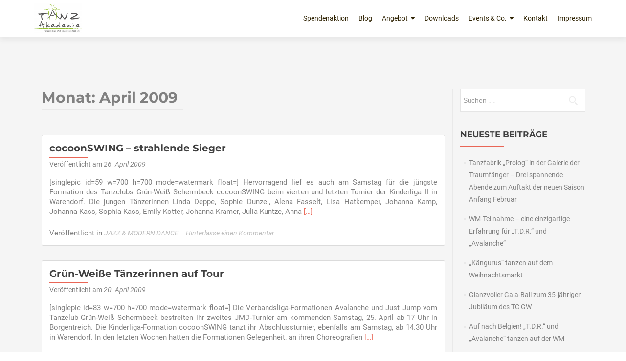

--- FILE ---
content_type: text/html; charset=UTF-8
request_url: https://tanzsport-schermbeck.de/2009/04/
body_size: 12778
content:
<!DOCTYPE html>

<html lang="de">

<head>

<meta charset="UTF-8">
<meta name="viewport" content="width=device-width, initial-scale=1">
<link rel="profile" href="http://gmpg.org/xfn/11">
<link rel="pingback" href="https://tanzsport-schermbeck.de/xmlrpc.php">

<title>April 2009 &#8211; TANZ-Akademie &#8211; Tanzclub Grün-Weiß Schermbeck 1990 e.V.</title>
<meta name='robots' content='max-image-preview:large' />
	<style>img:is([sizes="auto" i], [sizes^="auto," i]) { contain-intrinsic-size: 3000px 1500px }</style>
	<meta name="dlm-version" content="5.1.6">
<!-- Open Graph Meta Tags generated by Blog2Social 872 - https://www.blog2social.com -->
<meta property="og:title" content="TANZ-Akademie - Tanzclub Grün-Weiß Schermbeck 1990 e.V."/>
<meta property="og:description" content="Tanzen mit Leib und Seele ...enjoy us!"/>
<meta property="og:url" content="/2009/04/"/>
<meta property="og:type" content="article"/>
<meta property="og:article:published_time" content="2009-04-26 19:46:08"/>
<meta property="og:article:modified_time" content="2009-04-26 19:46:08"/>
<!-- Open Graph Meta Tags generated by Blog2Social 872 - https://www.blog2social.com -->

<!-- Twitter Card generated by Blog2Social 872 - https://www.blog2social.com -->
<meta name="twitter:card" content="summary">
<meta name="twitter:title" content="TANZ-Akademie - Tanzclub Grün-Weiß Schermbeck 1990 e.V."/>
<meta name="twitter:description" content="Tanzen mit Leib und Seele ...enjoy us!"/>
<!-- Twitter Card generated by Blog2Social 872 - https://www.blog2social.com -->

<link rel="alternate" type="application/rss+xml" title="TANZ-Akademie - Tanzclub Grün-Weiß Schermbeck 1990 e.V. &raquo; Feed" href="https://tanzsport-schermbeck.de/feed/" />
<link rel="alternate" type="application/rss+xml" title="TANZ-Akademie - Tanzclub Grün-Weiß Schermbeck 1990 e.V. &raquo; Kommentar-Feed" href="https://tanzsport-schermbeck.de/comments/feed/" />
<script type="text/javascript">
/* <![CDATA[ */
window._wpemojiSettings = {"baseUrl":"https:\/\/s.w.org\/images\/core\/emoji\/16.0.1\/72x72\/","ext":".png","svgUrl":"https:\/\/s.w.org\/images\/core\/emoji\/16.0.1\/svg\/","svgExt":".svg","source":{"concatemoji":"https:\/\/tanzsport-schermbeck.de\/wp-includes\/js\/wp-emoji-release.min.js?ver=6.8.3"}};
/*! This file is auto-generated */
!function(s,n){var o,i,e;function c(e){try{var t={supportTests:e,timestamp:(new Date).valueOf()};sessionStorage.setItem(o,JSON.stringify(t))}catch(e){}}function p(e,t,n){e.clearRect(0,0,e.canvas.width,e.canvas.height),e.fillText(t,0,0);var t=new Uint32Array(e.getImageData(0,0,e.canvas.width,e.canvas.height).data),a=(e.clearRect(0,0,e.canvas.width,e.canvas.height),e.fillText(n,0,0),new Uint32Array(e.getImageData(0,0,e.canvas.width,e.canvas.height).data));return t.every(function(e,t){return e===a[t]})}function u(e,t){e.clearRect(0,0,e.canvas.width,e.canvas.height),e.fillText(t,0,0);for(var n=e.getImageData(16,16,1,1),a=0;a<n.data.length;a++)if(0!==n.data[a])return!1;return!0}function f(e,t,n,a){switch(t){case"flag":return n(e,"\ud83c\udff3\ufe0f\u200d\u26a7\ufe0f","\ud83c\udff3\ufe0f\u200b\u26a7\ufe0f")?!1:!n(e,"\ud83c\udde8\ud83c\uddf6","\ud83c\udde8\u200b\ud83c\uddf6")&&!n(e,"\ud83c\udff4\udb40\udc67\udb40\udc62\udb40\udc65\udb40\udc6e\udb40\udc67\udb40\udc7f","\ud83c\udff4\u200b\udb40\udc67\u200b\udb40\udc62\u200b\udb40\udc65\u200b\udb40\udc6e\u200b\udb40\udc67\u200b\udb40\udc7f");case"emoji":return!a(e,"\ud83e\udedf")}return!1}function g(e,t,n,a){var r="undefined"!=typeof WorkerGlobalScope&&self instanceof WorkerGlobalScope?new OffscreenCanvas(300,150):s.createElement("canvas"),o=r.getContext("2d",{willReadFrequently:!0}),i=(o.textBaseline="top",o.font="600 32px Arial",{});return e.forEach(function(e){i[e]=t(o,e,n,a)}),i}function t(e){var t=s.createElement("script");t.src=e,t.defer=!0,s.head.appendChild(t)}"undefined"!=typeof Promise&&(o="wpEmojiSettingsSupports",i=["flag","emoji"],n.supports={everything:!0,everythingExceptFlag:!0},e=new Promise(function(e){s.addEventListener("DOMContentLoaded",e,{once:!0})}),new Promise(function(t){var n=function(){try{var e=JSON.parse(sessionStorage.getItem(o));if("object"==typeof e&&"number"==typeof e.timestamp&&(new Date).valueOf()<e.timestamp+604800&&"object"==typeof e.supportTests)return e.supportTests}catch(e){}return null}();if(!n){if("undefined"!=typeof Worker&&"undefined"!=typeof OffscreenCanvas&&"undefined"!=typeof URL&&URL.createObjectURL&&"undefined"!=typeof Blob)try{var e="postMessage("+g.toString()+"("+[JSON.stringify(i),f.toString(),p.toString(),u.toString()].join(",")+"));",a=new Blob([e],{type:"text/javascript"}),r=new Worker(URL.createObjectURL(a),{name:"wpTestEmojiSupports"});return void(r.onmessage=function(e){c(n=e.data),r.terminate(),t(n)})}catch(e){}c(n=g(i,f,p,u))}t(n)}).then(function(e){for(var t in e)n.supports[t]=e[t],n.supports.everything=n.supports.everything&&n.supports[t],"flag"!==t&&(n.supports.everythingExceptFlag=n.supports.everythingExceptFlag&&n.supports[t]);n.supports.everythingExceptFlag=n.supports.everythingExceptFlag&&!n.supports.flag,n.DOMReady=!1,n.readyCallback=function(){n.DOMReady=!0}}).then(function(){return e}).then(function(){var e;n.supports.everything||(n.readyCallback(),(e=n.source||{}).concatemoji?t(e.concatemoji):e.wpemoji&&e.twemoji&&(t(e.twemoji),t(e.wpemoji)))}))}((window,document),window._wpemojiSettings);
/* ]]> */
</script>
<style id='wp-emoji-styles-inline-css' type='text/css'>

	img.wp-smiley, img.emoji {
		display: inline !important;
		border: none !important;
		box-shadow: none !important;
		height: 1em !important;
		width: 1em !important;
		margin: 0 0.07em !important;
		vertical-align: -0.1em !important;
		background: none !important;
		padding: 0 !important;
	}
</style>
<link rel='stylesheet' id='bwg_fonts-css' href='https://tanzsport-schermbeck.de/wp-content/plugins/photo-gallery/css/bwg-fonts/fonts.css?ver=0.0.1' type='text/css' media='all' />
<link rel='stylesheet' id='sumoselect-css' href='https://tanzsport-schermbeck.de/wp-content/plugins/photo-gallery/css/sumoselect.min.css?ver=3.4.6' type='text/css' media='all' />
<link rel='stylesheet' id='mCustomScrollbar-css' href='https://tanzsport-schermbeck.de/wp-content/plugins/photo-gallery/css/jquery.mCustomScrollbar.min.css?ver=3.1.5' type='text/css' media='all' />
<link rel='stylesheet' id='bwg_frontend-css' href='https://tanzsport-schermbeck.de/wp-content/plugins/photo-gallery/css/styles.min.css?ver=1.8.35' type='text/css' media='all' />
<link rel='stylesheet' id='woocommerce-layout-css' href='https://tanzsport-schermbeck.de/wp-content/plugins/woocommerce/assets/css/woocommerce-layout.css?ver=9.9.5' type='text/css' media='all' />
<link rel='stylesheet' id='woocommerce-smallscreen-css' href='https://tanzsport-schermbeck.de/wp-content/plugins/woocommerce/assets/css/woocommerce-smallscreen.css?ver=9.9.5' type='text/css' media='only screen and (max-width: 768px)' />
<link rel='stylesheet' id='woocommerce-general-css' href='https://tanzsport-schermbeck.de/wp-content/plugins/woocommerce/assets/css/woocommerce.css?ver=9.9.5' type='text/css' media='all' />
<style id='woocommerce-inline-inline-css' type='text/css'>
.woocommerce form .form-row .required { visibility: visible; }
</style>
<link rel='stylesheet' id='brands-styles-css' href='https://tanzsport-schermbeck.de/wp-content/plugins/woocommerce/assets/css/brands.css?ver=9.9.5' type='text/css' media='all' />
<link rel='stylesheet' id='one_pirate_font_roboto-css' href='//tanzsport-schermbeck.de/wp-content/uploads/omgf/one_pirate_font_roboto/one_pirate_font_roboto.css?ver=1666874494' type='text/css' media='all' />
<link rel='stylesheet' id='one_pirate_font_titillium-css' href='//tanzsport-schermbeck.de/wp-content/uploads/omgf/one_pirate_font_titillium/one_pirate_font_titillium.css?ver=1666874494' type='text/css' media='all' />
<link rel='stylesheet' id='zerif_bootstrap_style-css' href='https://tanzsport-schermbeck.de/wp-content/themes/zerif-lite/css/bootstrap.css?ver=6.8.3' type='text/css' media='all' />
<link rel='stylesheet' id='zerif-style-css' href='https://tanzsport-schermbeck.de/wp-content/themes/zerif-lite/style.css?ver=6.8.3' type='text/css' media='all' />
<link rel='stylesheet' id='zerif_font-css' href='//tanzsport-schermbeck.de/wp-content/uploads/omgf/zerif_font/zerif_font.css?ver=1666874494' type='text/css' media='all' />
<link rel='stylesheet' id='zerif_font_all-css' href='//tanzsport-schermbeck.de/wp-content/uploads/omgf/zerif_font_all/zerif_font_all.css?ver=1666874494' type='text/css' media='all' />
<link rel='stylesheet' id='zerif_fontawesome-css' href='https://tanzsport-schermbeck.de/wp-content/themes/zerif-lite/css/font-awesome.min.css?ver=v1' type='text/css' media='all' />
<link rel='stylesheet' id='zerif_style-css' href='https://tanzsport-schermbeck.de/wp-content/themes/onepirate/style.css?ver=1.8.5.49' type='text/css' media='all' />
<style id='zerif_style-inline-css' type='text/css'>
body.home.page:not(.page-template-template-frontpage) {
			background-image: none !important;
		}
</style>
<link rel='stylesheet' id='zerif_responsive_style-css' href='https://tanzsport-schermbeck.de/wp-content/themes/zerif-lite/css/responsive.css?ver=1.8.5.49' type='text/css' media='all' />
<!--[if lt IE 9]>
<link rel='stylesheet' id='zerif_ie_style-css' href='https://tanzsport-schermbeck.de/wp-content/themes/zerif-lite/css/ie.css?ver=1.8.5.49' type='text/css' media='all' />
<![endif]-->
<link rel='stylesheet' id='tablepress-default-css' href='https://tanzsport-schermbeck.de/wp-content/tablepress-combined.min.css?ver=43' type='text/css' media='all' />
<script type="text/javascript" src="https://tanzsport-schermbeck.de/wp-includes/js/tinymce/tinymce.min.js?ver=49110-20250317" id="wp-tinymce-root-js"></script>
<script type="text/javascript" src="https://tanzsport-schermbeck.de/wp-includes/js/tinymce/plugins/compat3x/plugin.min.js?ver=49110-20250317" id="wp-tinymce-js"></script>
<script type="text/javascript" src="https://tanzsport-schermbeck.de/wp-includes/js/jquery/jquery.min.js?ver=3.7.1" id="jquery-core-js"></script>
<script type="text/javascript" src="https://tanzsport-schermbeck.de/wp-includes/js/jquery/jquery-migrate.min.js?ver=3.4.1" id="jquery-migrate-js"></script>
<script type="text/javascript" src="https://tanzsport-schermbeck.de/wp-content/plugins/photo-gallery/js/jquery.sumoselect.min.js?ver=3.4.6" id="sumoselect-js"></script>
<script type="text/javascript" src="https://tanzsport-schermbeck.de/wp-content/plugins/photo-gallery/js/tocca.min.js?ver=2.0.9" id="bwg_mobile-js"></script>
<script type="text/javascript" src="https://tanzsport-schermbeck.de/wp-content/plugins/photo-gallery/js/jquery.mCustomScrollbar.concat.min.js?ver=3.1.5" id="mCustomScrollbar-js"></script>
<script type="text/javascript" src="https://tanzsport-schermbeck.de/wp-content/plugins/photo-gallery/js/jquery.fullscreen.min.js?ver=0.6.0" id="jquery-fullscreen-js"></script>
<script type="text/javascript" id="bwg_frontend-js-extra">
/* <![CDATA[ */
var bwg_objectsL10n = {"bwg_field_required":"Feld ist erforderlich.","bwg_mail_validation":"Dies ist keine g\u00fcltige E-Mail-Adresse.","bwg_search_result":"Es gibt keine Bilder, die deiner Suche entsprechen.","bwg_select_tag":"Select Tag","bwg_order_by":"Order By","bwg_search":"Suchen","bwg_show_ecommerce":"Show Ecommerce","bwg_hide_ecommerce":"Hide Ecommerce","bwg_show_comments":"Kommentare anzeigen","bwg_hide_comments":"Kommentare ausblenden","bwg_restore":"Wiederherstellen","bwg_maximize":"Maximieren","bwg_fullscreen":"Vollbild","bwg_exit_fullscreen":"Vollbild verlassen","bwg_search_tag":"SEARCH...","bwg_tag_no_match":"No tags found","bwg_all_tags_selected":"All tags selected","bwg_tags_selected":"tags selected","play":"Wiedergeben","pause":"Pause","is_pro":"","bwg_play":"Wiedergeben","bwg_pause":"Pause","bwg_hide_info":"Info ausblenden","bwg_show_info":"Info anzeigen","bwg_hide_rating":"Hide rating","bwg_show_rating":"Show rating","ok":"Ok","cancel":"Cancel","select_all":"Select all","lazy_load":"0","lazy_loader":"https:\/\/tanzsport-schermbeck.de\/wp-content\/plugins\/photo-gallery\/images\/ajax_loader.png","front_ajax":"0","bwg_tag_see_all":"see all tags","bwg_tag_see_less":"see less tags"};
/* ]]> */
</script>
<script type="text/javascript" src="https://tanzsport-schermbeck.de/wp-content/plugins/photo-gallery/js/scripts.min.js?ver=1.8.35" id="bwg_frontend-js"></script>
<script type="text/javascript" src="https://tanzsport-schermbeck.de/wp-content/plugins/woocommerce/assets/js/jquery-blockui/jquery.blockUI.min.js?ver=2.7.0-wc.9.9.5" id="jquery-blockui-js" defer="defer" data-wp-strategy="defer"></script>
<script type="text/javascript" id="wc-add-to-cart-js-extra">
/* <![CDATA[ */
var wc_add_to_cart_params = {"ajax_url":"\/wp-admin\/admin-ajax.php","wc_ajax_url":"\/?wc-ajax=%%endpoint%%","i18n_view_cart":"Warenkorb anzeigen","cart_url":"https:\/\/tanzsport-schermbeck.de\/warenkorb\/","is_cart":"","cart_redirect_after_add":"no"};
/* ]]> */
</script>
<script type="text/javascript" src="https://tanzsport-schermbeck.de/wp-content/plugins/woocommerce/assets/js/frontend/add-to-cart.min.js?ver=9.9.5" id="wc-add-to-cart-js" defer="defer" data-wp-strategy="defer"></script>
<script type="text/javascript" src="https://tanzsport-schermbeck.de/wp-content/plugins/woocommerce/assets/js/js-cookie/js.cookie.min.js?ver=2.1.4-wc.9.9.5" id="js-cookie-js" defer="defer" data-wp-strategy="defer"></script>
<script type="text/javascript" id="woocommerce-js-extra">
/* <![CDATA[ */
var woocommerce_params = {"ajax_url":"\/wp-admin\/admin-ajax.php","wc_ajax_url":"\/?wc-ajax=%%endpoint%%","i18n_password_show":"Passwort anzeigen","i18n_password_hide":"Passwort verbergen"};
/* ]]> */
</script>
<script type="text/javascript" src="https://tanzsport-schermbeck.de/wp-content/plugins/woocommerce/assets/js/frontend/woocommerce.min.js?ver=9.9.5" id="woocommerce-js" defer="defer" data-wp-strategy="defer"></script>
<script type="text/javascript" id="WCPAY_ASSETS-js-extra">
/* <![CDATA[ */
var wcpayAssets = {"url":"https:\/\/tanzsport-schermbeck.de\/wp-content\/plugins\/woocommerce-payments\/dist\/"};
/* ]]> */
</script>
<!--[if lt IE 9]>
<script type="text/javascript" src="https://tanzsport-schermbeck.de/wp-content/themes/zerif-lite/js/html5.js?ver=6.8.3" id="zerif_html5-js"></script>
<![endif]-->
<link rel="https://api.w.org/" href="https://tanzsport-schermbeck.de/wp-json/" /><meta name="generator" content="WordPress 6.8.3" />
<meta name="generator" content="WooCommerce 9.9.5" />
	<noscript><style>.woocommerce-product-gallery{ opacity: 1 !important; }</style></noscript>
	<meta name="generator" content="Elementor 3.29.1; features: e_font_icon_svg, additional_custom_breakpoints, e_local_google_fonts; settings: css_print_method-external, google_font-enabled, font_display-swap">
<style type="text/css">.recentcomments a{display:inline !important;padding:0 !important;margin:0 !important;}</style>			<style>
				.e-con.e-parent:nth-of-type(n+4):not(.e-lazyloaded):not(.e-no-lazyload),
				.e-con.e-parent:nth-of-type(n+4):not(.e-lazyloaded):not(.e-no-lazyload) * {
					background-image: none !important;
				}
				@media screen and (max-height: 1024px) {
					.e-con.e-parent:nth-of-type(n+3):not(.e-lazyloaded):not(.e-no-lazyload),
					.e-con.e-parent:nth-of-type(n+3):not(.e-lazyloaded):not(.e-no-lazyload) * {
						background-image: none !important;
					}
				}
				@media screen and (max-height: 640px) {
					.e-con.e-parent:nth-of-type(n+2):not(.e-lazyloaded):not(.e-no-lazyload),
					.e-con.e-parent:nth-of-type(n+2):not(.e-lazyloaded):not(.e-no-lazyload) * {
						background-image: none !important;
					}
				}
			</style>
			<style type="text/css" id="custom-background-css">
body.custom-background { background-image: url("https://tanzsport-schermbeck.de/wp-content/uploads/2019/03/TC-GW-Dancing-Rebels-04.06.16-1.jpg"); background-position: left top; background-size: auto; background-repeat: no-repeat; background-attachment: fixed; }
</style>
	<style class='wp-fonts-local' type='text/css'>
@font-face{font-family:Inter;font-style:normal;font-weight:300 900;font-display:fallback;src:url('https://tanzsport-schermbeck.de/wp-content/plugins/woocommerce/assets/fonts/Inter-VariableFont_slnt,wght.woff2') format('woff2');font-stretch:normal;}
@font-face{font-family:Cardo;font-style:normal;font-weight:400;font-display:fallback;src:url('https://tanzsport-schermbeck.de/wp-content/plugins/woocommerce/assets/fonts/cardo_normal_400.woff2') format('woff2');}
</style>
<link rel="icon" href="https://tanzsport-schermbeck.de/wp-content/uploads/2016/08/cropped-Bildschirmfoto-2016-08-01-um-21.19.53-174x174.png" sizes="32x32" />
<link rel="icon" href="https://tanzsport-schermbeck.de/wp-content/uploads/2016/08/cropped-Bildschirmfoto-2016-08-01-um-21.19.53-240x240.png" sizes="192x192" />
<link rel="apple-touch-icon" href="https://tanzsport-schermbeck.de/wp-content/uploads/2016/08/cropped-Bildschirmfoto-2016-08-01-um-21.19.53-240x240.png" />
<meta name="msapplication-TileImage" content="https://tanzsport-schermbeck.de/wp-content/uploads/2016/08/cropped-Bildschirmfoto-2016-08-01-um-21.19.53-300x300.png" />

</head>


	<body class="archive date wp-custom-logo wp-theme-zerif-lite wp-child-theme-onepirate theme-zerif-lite woocommerce-no-js group-blog elementor-default elementor-kit-24238" >

	

<div id="mobilebgfix">
	<div class="mobile-bg-fix-img-wrap">
		<div class="mobile-bg-fix-img"></div>
	</div>
	<div class="mobile-bg-fix-whole-site">


<header id="home" class="header" itemscope="itemscope" itemtype="http://schema.org/WPHeader">

	<div id="main-nav" class="navbar navbar-inverse bs-docs-nav" role="banner">

		<div class="container">

			
			<div class="navbar-header responsive-logo">

				<button class="navbar-toggle collapsed" type="button" data-toggle="collapse" data-target=".bs-navbar-collapse">

				<span class="sr-only">Schalte Navigation</span>

				<span class="icon-bar"></span>

				<span class="icon-bar"></span>

				<span class="icon-bar"></span>

				</button>

					<div class="navbar-brand" itemscope itemtype="http://schema.org/Organization">

						<a href="https://tanzsport-schermbeck.de/" class="custom-logo-link" rel="home"><img width="181" height="115" src="https://tanzsport-schermbeck.de/wp-content/uploads/2016/08/Bildschirmfoto-2016-08-01-um-21.19.53-e1484948336126.png" class="custom-logo" alt="TANZakademie" decoding="async" /></a>
					</div> <!-- /.navbar-brand -->

				</div> <!-- /.navbar-header -->

			
		
		<nav class="navbar-collapse bs-navbar-collapse collapse" id="site-navigation" itemscope itemtype="http://schema.org/SiteNavigationElement">
			<a class="screen-reader-text skip-link" href="#content">Zum Inhalt springen</a>
			<ul id="menu-hauptmenu" class="nav navbar-nav navbar-right responsive-nav main-nav-list"><li id="menu-item-20050" class="menu-item menu-item-type-post_type menu-item-object-page menu-item-20050"><a href="https://tanzsport-schermbeck.de/spendenaktion/">Spendenaktion</a></li>
<li id="menu-item-19867" class="menu-item menu-item-type-custom menu-item-object-custom menu-item-home menu-item-19867"><a href="https://tanzsport-schermbeck.de/#latestnews">Blog</a></li>
<li id="menu-item-19868" class="menu-item menu-item-type-custom menu-item-object-custom menu-item-home menu-item-has-children menu-item-19868"><a href="https://tanzsport-schermbeck.de/#focus">Angebot</a>
<ul class="sub-menu">
	<li id="menu-item-19984" class="menu-item menu-item-type-post_type menu-item-object-page menu-item-19984"><a href="https://tanzsport-schermbeck.de/erwachsene/">Erwachsene</a></li>
	<li id="menu-item-19999" class="menu-item menu-item-type-post_type menu-item-object-page menu-item-19999"><a href="https://tanzsport-schermbeck.de/fitness/">Fitness</a></li>
	<li id="menu-item-20014" class="menu-item menu-item-type-post_type menu-item-object-page menu-item-20014"><a href="https://tanzsport-schermbeck.de/kinder/">Kinder</a></li>
	<li id="menu-item-20026" class="menu-item menu-item-type-post_type menu-item-object-page menu-item-20026"><a href="https://tanzsport-schermbeck.de/jugend/">Jugend</a></li>
	<li id="menu-item-20086" class="menu-item menu-item-type-post_type menu-item-object-page menu-item-20086"><a href="https://tanzsport-schermbeck.de/leistungssport-jmd/">Leistungssport (JMC)</a></li>
</ul>
</li>
<li id="menu-item-20091" class="menu-item menu-item-type-post_type menu-item-object-page menu-item-20091"><a href="https://tanzsport-schermbeck.de/downloads-2/">Downloads</a></li>
<li id="menu-item-20868" class="menu-item menu-item-type-post_type menu-item-object-page menu-item-has-children menu-item-20868"><a href="https://tanzsport-schermbeck.de/tanz-akademie/events-klar-da-pack-ich-mit-an/">Events &#038; Co.</a>
<ul class="sub-menu">
	<li id="menu-item-20895" class="menu-item menu-item-type-post_type menu-item-object-page menu-item-20895"><a href="https://tanzsport-schermbeck.de/eventkalender/">Eventkalender</a></li>
	<li id="menu-item-20871" class="menu-item menu-item-type-post_type menu-item-object-page menu-item-20871"><a href="https://tanzsport-schermbeck.de/mitglied-werden/praesentation/">Präsentation</a></li>
	<li id="menu-item-20869" class="menu-item menu-item-type-post_type menu-item-object-page menu-item-20869"><a href="https://tanzsport-schermbeck.de/mitglied-werden/turnier-wochenende-jazz-modern-dance/">Turnier-Wochenende :: Jazz &#038; Modern Dance</a></li>
</ul>
</li>
<li id="menu-item-19874" class="menu-item menu-item-type-custom menu-item-object-custom menu-item-home menu-item-19874"><a href="https://tanzsport-schermbeck.de/#contact">Kontakt</a></li>
<li id="menu-item-21715" class="menu-item menu-item-type-post_type menu-item-object-page menu-item-21715"><a href="https://tanzsport-schermbeck.de/impressum/">Impressum</a></li>
</ul>		</nav>

		
		</div> <!-- /.container -->

		
	</div> <!-- /#main-nav -->
	<!-- / END TOP BAR -->

<div class="clear"></div>

</header> <!-- / END HOME SECTION  -->
<div id="content" class="site-content">

<div class="container">

	
	<div class="content-left-wrap col-md-9">

		
		<div id="primary" class="content-area">

			<main id="main" class="site-main">

			
				<header class="page-header">

					<h1 class="page-title">Monat: <span>April 2009</span></h1>
				</header><!-- .page-header -->

				
<article id="post-91" class="post-91 post type-post status-publish format-standard hentry category-jazz-modern-dance" itemtype="http://schema.org/BlogPosting" itemtype="http://schema.org/BlogPosting">
	<div class="listpost-content-wrap-full">
	<div class="list-post-top">

	<header class="entry-header">

		<h1 class="entry-title"><a href="https://tanzsport-schermbeck.de/cocoonswing-strahlende-sieger/" rel="bookmark">cocoonSWING &#8211; strahlende Sieger</a></h1>

		
		<div class="entry-meta">

			<span class="posted-on">Veröffentlicht am <a href="https://tanzsport-schermbeck.de/cocoonswing-strahlende-sieger/" rel="bookmark"><time class="entry-date published" datetime="2009-04-26T19:46:08+02:00">26. April 2009</time></a></span><span class="byline"> von <span class="author vcard"><a class="url fn n" href="https://tanzsport-schermbeck.de/author/doris/">Doris Hecheltjen-Niesen</a></span></span>
		</div><!-- .entry-meta -->

		
	</header><!-- .entry-header -->

	<div class="entry-content"><p>[singlepic id=59 w=700 h=700 mode=watermark float=] Hervorragend lief es auch am Samstag für die jüngste Formation des Tanzclubs Grün-Weiß Schermbeck cocoonSWING beim vierten und letzten Turnier der Kinderliga II in Warendorf. Die jungen Tänzerinnen Linda Deppe, Sophie Dunzel, Alena Fasselt, Lisa Hatkemper, Johanna Kamp, Johanna Kass, Sophia Kass, Emily Kotter, Johanna Kramer, Julia Kuntze, Anna <a href="https://tanzsport-schermbeck.de/cocoonswing-strahlende-sieger/" rel="nofollow"><span class="sr-only">Read more about cocoonSWING &#8211; strahlende Sieger</span>[&hellip;]</a></p>

	<footer class="entry-footer">

		<span class="cat-links">Veröffentlicht in <a href="https://tanzsport-schermbeck.de/category/jazz-modern-dance/" rel="category tag">JAZZ &amp; MODERN DANCE</a></span><span class="comments-link"><a href="https://tanzsport-schermbeck.de/cocoonswing-strahlende-sieger/#respond">Hinterlasse einen Kommentar</a></span>
	</footer><!-- .entry-footer -->

	</div><!-- .entry-content --><!-- .entry-summary -->

	</div><!-- .list-post-top -->

</div><!-- .listpost-content-wrap -->

</article><!-- #post-## -->

<article id="post-92" class="post-92 post type-post status-publish format-standard hentry category-jazz-modern-dance" itemtype="http://schema.org/BlogPosting" itemtype="http://schema.org/BlogPosting">
	<div class="listpost-content-wrap-full">
	<div class="list-post-top">

	<header class="entry-header">

		<h1 class="entry-title"><a href="https://tanzsport-schermbeck.de/gruen-weisse-taenzerinnen-auf-tour/" rel="bookmark">Grün-Weiße Tänzerinnen auf Tour</a></h1>

		
		<div class="entry-meta">

			<span class="posted-on">Veröffentlicht am <a href="https://tanzsport-schermbeck.de/gruen-weisse-taenzerinnen-auf-tour/" rel="bookmark"><time class="entry-date published" datetime="2009-04-20T16:06:09+02:00">20. April 2009</time></a></span><span class="byline"> von <span class="author vcard"><a class="url fn n" href="https://tanzsport-schermbeck.de/author/doris/">Doris Hecheltjen-Niesen</a></span></span>
		</div><!-- .entry-meta -->

		
	</header><!-- .entry-header -->

	<div class="entry-content"><p>[singlepic id=83 w=700 h=700 mode=watermark float=] Die Verbandsliga-Formationen Avalanche und Just Jump vom Tanzclub Grün-Weiß Schermbeck bestreiten ihr zweites JMD-Turnier am kommenden Samstag, 25. April ab 17 Uhr in Borgentreich. Die Kinderliga-Formation cocoonSWING tanzt ihr Abschlussturnier, ebenfalls am Samstag, ab 14.30 Uhr in Warendorf. In den letzten Wochen hatten die Formationen Gelegenheit, an ihren Choreografien <a href="https://tanzsport-schermbeck.de/gruen-weisse-taenzerinnen-auf-tour/" rel="nofollow"><span class="sr-only">Read more about Grün-Weiße Tänzerinnen auf Tour</span>[&hellip;]</a></p>

	<footer class="entry-footer">

		<span class="cat-links">Veröffentlicht in <a href="https://tanzsport-schermbeck.de/category/jazz-modern-dance/" rel="category tag">JAZZ &amp; MODERN DANCE</a></span><span class="comments-link"><a href="https://tanzsport-schermbeck.de/gruen-weisse-taenzerinnen-auf-tour/#respond">Hinterlasse einen Kommentar</a></span>
	</footer><!-- .entry-footer -->

	</div><!-- .entry-content --><!-- .entry-summary -->

	</div><!-- .list-post-top -->

</div><!-- .listpost-content-wrap -->

</article><!-- #post-## -->

<article id="post-93" class="post-93 post type-post status-publish format-standard hentry category-allgemein" itemtype="http://schema.org/BlogPosting" itemtype="http://schema.org/BlogPosting">
	<div class="listpost-content-wrap-full">
	<div class="list-post-top">

	<header class="entry-header">

		<h1 class="entry-title"><a href="https://tanzsport-schermbeck.de/mitgliederversammlung-des-tanzclubs-gw-schermbeck-gruen-weiss-will-positive-trends-in-2009-fortsetzen/" rel="bookmark">Mitgliederversammlung des Tanzclubs GW Schermbeck : Grün-Weiß will positive Trends in 2009 fortsetzen</a></h1>

		
		<div class="entry-meta">

			<span class="posted-on">Veröffentlicht am <a href="https://tanzsport-schermbeck.de/mitgliederversammlung-des-tanzclubs-gw-schermbeck-gruen-weiss-will-positive-trends-in-2009-fortsetzen/" rel="bookmark"><time class="entry-date published" datetime="2009-04-08T15:35:15+02:00">8. April 2009</time></a></span><span class="byline"> von <span class="author vcard"><a class="url fn n" href="https://tanzsport-schermbeck.de/author/doris/">Doris Hecheltjen-Niesen</a></span></span>
		</div><!-- .entry-meta -->

		
	</header><!-- .entry-header -->

	<div class="entry-content"><p>[singlepic id=7 w=300 mode=watermark float=left]Das vergangene Jahr war wieder einmal ein erfolgreiches Jahr für den Tanzsport in Schermbeck. Die Mitgliederzahl des Tanzclubs Grün-Weiß Schermbeck  pendelte sich bei 340 Mitgliedern ein. Die neuen Gruppen wie die Boy-Group für Jungen ab 5 Jahre, der Gesellschaftskreis Standard und Latein für Anfänger,  Fitness für Fraün und HipHop für Jugendliche <a href="https://tanzsport-schermbeck.de/mitgliederversammlung-des-tanzclubs-gw-schermbeck-gruen-weiss-will-positive-trends-in-2009-fortsetzen/" rel="nofollow"><span class="sr-only">Read more about Mitgliederversammlung des Tanzclubs GW Schermbeck : Grün-Weiß will positive Trends in 2009 fortsetzen</span>[&hellip;]</a></p>

	<footer class="entry-footer">

		<span class="cat-links">Veröffentlicht in <a href="https://tanzsport-schermbeck.de/category/allgemein/" rel="category tag">ALLGEMEIN</a></span><span class="comments-link"><a href="https://tanzsport-schermbeck.de/mitgliederversammlung-des-tanzclubs-gw-schermbeck-gruen-weiss-will-positive-trends-in-2009-fortsetzen/#respond">Hinterlasse einen Kommentar</a></span>
	</footer><!-- .entry-footer -->

	</div><!-- .entry-content --><!-- .entry-summary -->

	</div><!-- .list-post-top -->

</div><!-- .listpost-content-wrap -->

</article><!-- #post-## -->

			</main><!-- #main -->

		</div><!-- #primary -->

		
	</div><!-- .content-left-wrap -->

	
			<div class="sidebar-wrap col-md-3 content-left-wrap">
			

	<div id="secondary" class="widget-area" role="complementary">

		
		<aside id="search-2" class="widget widget_search"><form role="search" method="get" class="search-form" action="https://tanzsport-schermbeck.de/">
				<label>
					<span class="screen-reader-text">Suche nach:</span>
					<input type="search" class="search-field" placeholder="Suchen …" value="" name="s" />
				</label>
				<input type="submit" class="search-submit" value="Suchen" />
			</form></aside>
		<aside id="recent-posts-2" class="widget widget_recent_entries">
		<h2 class="widget-title">Neueste Beiträge</h2>
		<ul>
											<li>
					<a href="https://tanzsport-schermbeck.de/tanzfabrik-prolog-in-der-galerie-der-traumfaenger-drei-spannende-abende-zum-auftakt-der-neuen-saison-anfang-februar-2/">Tanzfabrik „Prolog“ in der Galerie der Traumfänger &#8211; Drei spannende Abende zum Auftakt der neuen Saison Anfang Februar</a>
									</li>
											<li>
					<a href="https://tanzsport-schermbeck.de/wm-teilnahme-eine-einzigartige-erfahrung-fuer-t-d-r-und-avalanche/">WM-Teilnahme – eine einzigartige Erfahrung für „T.D.R.“ und „Avalanche“</a>
									</li>
											<li>
					<a href="https://tanzsport-schermbeck.de/kaengurus-tanzen-auf-dem-weihnachtsmarkt/">„Kängurus“ tanzen auf dem Weihnachtsmarkt</a>
									</li>
											<li>
					<a href="https://tanzsport-schermbeck.de/25183-2/">Glanzvoller Gala-Ball zum 35-jährigen Jubiläum des TC GW</a>
									</li>
											<li>
					<a href="https://tanzsport-schermbeck.de/25177-2/">Auf nach Belgien!  &#8222;T.D.R.&#8220; und &#8222;Avalanche&#8220; tanzen auf der WM</a>
									</li>
					</ul>

		</aside><aside id="recent-comments-2" class="widget widget_recent_comments"><h2 class="widget-title">Neueste Kommentare</h2><ul id="recentcomments"><li class="recentcomments"><span class="comment-author-link">Carolin Zimprich</span> bei <a href="https://tanzsport-schermbeck.de/nrw-modern-open-2011-erfolgreiches-wochenende-fur-tc-grun-weis-tanzerinnen/#comment-63">NRW Modern Open 2011 &#8211; Erfolgreiches Wochenende für TC Grün-Weiß Tänzerinnen</a></li><li class="recentcomments"><span class="comment-author-link"><a href="http://www.tcgw.org" class="url" rel="ugc external nofollow">zimprich</a></span> bei <a href="https://tanzsport-schermbeck.de/wieder-viel-spas-im-ballroom-tc-gw-richtete-turnier-fur-nachwuchs-paare-aus/#comment-62">Wieder viel Spaß im „Ballroom“  &#8211;  TC GW richtete Turnier für Nachwuchs-Paare aus</a></li><li class="recentcomments"><span class="comment-author-link">Ulrike Pollmann</span> bei <a href="https://tanzsport-schermbeck.de/am-samstag-ist-tanzen-angesagt-drei-formationen-des-tc-gw-treten-in-ihren-ligen-an/#comment-61">Am Samstag ist Tanzen angesagt …  &#8211;  Drei Formationen des TC GW treten in ihren Ligen an</a></li><li class="recentcomments"><span class="comment-author-link"><a href="http://topsy.com/www.tcgw.org/2010/11/07/amianto-ertanzt-sich-auf-der-dm-in-ibbenburen-platz-7/?utm_source=pingback&#038;utm_campaign=L2" class="url" rel="ugc external nofollow">Tweets that mention Amianto ertanzt sich auf der DM in Ibbenbüren Platz 7 ‹ Tanzclub Grün-Weiß Schermbeck 1990 e.V. | Tanzen mit Leib und Seele ...enjoy us! -- Topsy.com</a></span> bei <a href="https://tanzsport-schermbeck.de/amianto-ertanzt-sich-auf-der-dm-in-ibbenburen-platz-7/#comment-60">Amianto ertanzt sich auf der DM in Ibbenbüren Platz 7</a></li><li class="recentcomments"><span class="comment-author-link">Bianka Duve</span> bei <a href="https://tanzsport-schermbeck.de/tc-gw-lud-in-die-welt-des-tanzens-ein/#comment-59">TC GW lud in die Welt des Tanzens ein</a></li></ul></aside><aside id="archives-2" class="widget widget_archive"><h2 class="widget-title">Archiv</h2>
			<ul>
					<li><a href='https://tanzsport-schermbeck.de/2025/12/'>Dezember 2025</a></li>
	<li><a href='https://tanzsport-schermbeck.de/2025/11/'>November 2025</a></li>
	<li><a href='https://tanzsport-schermbeck.de/2025/10/'>Oktober 2025</a></li>
	<li><a href='https://tanzsport-schermbeck.de/2025/09/'>September 2025</a></li>
	<li><a href='https://tanzsport-schermbeck.de/2025/08/'>August 2025</a></li>
	<li><a href='https://tanzsport-schermbeck.de/2025/07/'>Juli 2025</a></li>
	<li><a href='https://tanzsport-schermbeck.de/2025/06/'>Juni 2025</a></li>
	<li><a href='https://tanzsport-schermbeck.de/2025/05/'>Mai 2025</a></li>
	<li><a href='https://tanzsport-schermbeck.de/2025/04/'>April 2025</a></li>
	<li><a href='https://tanzsport-schermbeck.de/2025/03/'>März 2025</a></li>
	<li><a href='https://tanzsport-schermbeck.de/2025/02/'>Februar 2025</a></li>
	<li><a href='https://tanzsport-schermbeck.de/2025/01/'>Januar 2025</a></li>
	<li><a href='https://tanzsport-schermbeck.de/2024/12/'>Dezember 2024</a></li>
	<li><a href='https://tanzsport-schermbeck.de/2024/11/'>November 2024</a></li>
	<li><a href='https://tanzsport-schermbeck.de/2024/10/'>Oktober 2024</a></li>
	<li><a href='https://tanzsport-schermbeck.de/2024/09/'>September 2024</a></li>
	<li><a href='https://tanzsport-schermbeck.de/2024/06/'>Juni 2024</a></li>
	<li><a href='https://tanzsport-schermbeck.de/2024/05/'>Mai 2024</a></li>
	<li><a href='https://tanzsport-schermbeck.de/2024/04/'>April 2024</a></li>
	<li><a href='https://tanzsport-schermbeck.de/2024/03/'>März 2024</a></li>
	<li><a href='https://tanzsport-schermbeck.de/2024/02/'>Februar 2024</a></li>
	<li><a href='https://tanzsport-schermbeck.de/2024/01/'>Januar 2024</a></li>
	<li><a href='https://tanzsport-schermbeck.de/2023/12/'>Dezember 2023</a></li>
	<li><a href='https://tanzsport-schermbeck.de/2023/11/'>November 2023</a></li>
	<li><a href='https://tanzsport-schermbeck.de/2023/10/'>Oktober 2023</a></li>
	<li><a href='https://tanzsport-schermbeck.de/2023/09/'>September 2023</a></li>
	<li><a href='https://tanzsport-schermbeck.de/2023/08/'>August 2023</a></li>
	<li><a href='https://tanzsport-schermbeck.de/2023/06/'>Juni 2023</a></li>
	<li><a href='https://tanzsport-schermbeck.de/2023/05/'>Mai 2023</a></li>
	<li><a href='https://tanzsport-schermbeck.de/2023/04/'>April 2023</a></li>
	<li><a href='https://tanzsport-schermbeck.de/2023/03/'>März 2023</a></li>
	<li><a href='https://tanzsport-schermbeck.de/2023/02/'>Februar 2023</a></li>
	<li><a href='https://tanzsport-schermbeck.de/2023/01/'>Januar 2023</a></li>
	<li><a href='https://tanzsport-schermbeck.de/2022/12/'>Dezember 2022</a></li>
	<li><a href='https://tanzsport-schermbeck.de/2022/11/'>November 2022</a></li>
	<li><a href='https://tanzsport-schermbeck.de/2022/10/'>Oktober 2022</a></li>
	<li><a href='https://tanzsport-schermbeck.de/2022/09/'>September 2022</a></li>
	<li><a href='https://tanzsport-schermbeck.de/2022/08/'>August 2022</a></li>
	<li><a href='https://tanzsport-schermbeck.de/2022/07/'>Juli 2022</a></li>
	<li><a href='https://tanzsport-schermbeck.de/2022/06/'>Juni 2022</a></li>
	<li><a href='https://tanzsport-schermbeck.de/2022/05/'>Mai 2022</a></li>
	<li><a href='https://tanzsport-schermbeck.de/2022/04/'>April 2022</a></li>
	<li><a href='https://tanzsport-schermbeck.de/2022/03/'>März 2022</a></li>
	<li><a href='https://tanzsport-schermbeck.de/2022/01/'>Januar 2022</a></li>
	<li><a href='https://tanzsport-schermbeck.de/2021/11/'>November 2021</a></li>
	<li><a href='https://tanzsport-schermbeck.de/2021/10/'>Oktober 2021</a></li>
	<li><a href='https://tanzsport-schermbeck.de/2021/08/'>August 2021</a></li>
	<li><a href='https://tanzsport-schermbeck.de/2020/08/'>August 2020</a></li>
	<li><a href='https://tanzsport-schermbeck.de/2020/04/'>April 2020</a></li>
	<li><a href='https://tanzsport-schermbeck.de/2020/03/'>März 2020</a></li>
	<li><a href='https://tanzsport-schermbeck.de/2020/02/'>Februar 2020</a></li>
	<li><a href='https://tanzsport-schermbeck.de/2020/01/'>Januar 2020</a></li>
	<li><a href='https://tanzsport-schermbeck.de/2019/12/'>Dezember 2019</a></li>
	<li><a href='https://tanzsport-schermbeck.de/2019/11/'>November 2019</a></li>
	<li><a href='https://tanzsport-schermbeck.de/2019/10/'>Oktober 2019</a></li>
	<li><a href='https://tanzsport-schermbeck.de/2019/09/'>September 2019</a></li>
	<li><a href='https://tanzsport-schermbeck.de/2019/08/'>August 2019</a></li>
	<li><a href='https://tanzsport-schermbeck.de/2019/07/'>Juli 2019</a></li>
	<li><a href='https://tanzsport-schermbeck.de/2019/06/'>Juni 2019</a></li>
	<li><a href='https://tanzsport-schermbeck.de/2019/05/'>Mai 2019</a></li>
	<li><a href='https://tanzsport-schermbeck.de/2019/04/'>April 2019</a></li>
	<li><a href='https://tanzsport-schermbeck.de/2019/03/'>März 2019</a></li>
	<li><a href='https://tanzsport-schermbeck.de/2019/02/'>Februar 2019</a></li>
	<li><a href='https://tanzsport-schermbeck.de/2019/01/'>Januar 2019</a></li>
	<li><a href='https://tanzsport-schermbeck.de/2018/12/'>Dezember 2018</a></li>
	<li><a href='https://tanzsport-schermbeck.de/2018/11/'>November 2018</a></li>
	<li><a href='https://tanzsport-schermbeck.de/2018/10/'>Oktober 2018</a></li>
	<li><a href='https://tanzsport-schermbeck.de/2018/09/'>September 2018</a></li>
	<li><a href='https://tanzsport-schermbeck.de/2018/08/'>August 2018</a></li>
	<li><a href='https://tanzsport-schermbeck.de/2018/07/'>Juli 2018</a></li>
	<li><a href='https://tanzsport-schermbeck.de/2018/06/'>Juni 2018</a></li>
	<li><a href='https://tanzsport-schermbeck.de/2018/05/'>Mai 2018</a></li>
	<li><a href='https://tanzsport-schermbeck.de/2018/04/'>April 2018</a></li>
	<li><a href='https://tanzsport-schermbeck.de/2018/03/'>März 2018</a></li>
	<li><a href='https://tanzsport-schermbeck.de/2018/02/'>Februar 2018</a></li>
	<li><a href='https://tanzsport-schermbeck.de/2018/01/'>Januar 2018</a></li>
	<li><a href='https://tanzsport-schermbeck.de/2017/12/'>Dezember 2017</a></li>
	<li><a href='https://tanzsport-schermbeck.de/2017/11/'>November 2017</a></li>
	<li><a href='https://tanzsport-schermbeck.de/2017/10/'>Oktober 2017</a></li>
	<li><a href='https://tanzsport-schermbeck.de/2017/09/'>September 2017</a></li>
	<li><a href='https://tanzsport-schermbeck.de/2017/08/'>August 2017</a></li>
	<li><a href='https://tanzsport-schermbeck.de/2017/07/'>Juli 2017</a></li>
	<li><a href='https://tanzsport-schermbeck.de/2017/06/'>Juni 2017</a></li>
	<li><a href='https://tanzsport-schermbeck.de/2017/05/'>Mai 2017</a></li>
	<li><a href='https://tanzsport-schermbeck.de/2017/04/'>April 2017</a></li>
	<li><a href='https://tanzsport-schermbeck.de/2017/03/'>März 2017</a></li>
	<li><a href='https://tanzsport-schermbeck.de/2017/02/'>Februar 2017</a></li>
	<li><a href='https://tanzsport-schermbeck.de/2017/01/'>Januar 2017</a></li>
	<li><a href='https://tanzsport-schermbeck.de/2016/12/'>Dezember 2016</a></li>
	<li><a href='https://tanzsport-schermbeck.de/2016/11/'>November 2016</a></li>
	<li><a href='https://tanzsport-schermbeck.de/2016/10/'>Oktober 2016</a></li>
	<li><a href='https://tanzsport-schermbeck.de/2016/09/'>September 2016</a></li>
	<li><a href='https://tanzsport-schermbeck.de/2016/08/'>August 2016</a></li>
	<li><a href='https://tanzsport-schermbeck.de/2016/07/'>Juli 2016</a></li>
	<li><a href='https://tanzsport-schermbeck.de/2016/06/'>Juni 2016</a></li>
	<li><a href='https://tanzsport-schermbeck.de/2016/05/'>Mai 2016</a></li>
	<li><a href='https://tanzsport-schermbeck.de/2016/04/'>April 2016</a></li>
	<li><a href='https://tanzsport-schermbeck.de/2016/03/'>März 2016</a></li>
	<li><a href='https://tanzsport-schermbeck.de/2016/02/'>Februar 2016</a></li>
	<li><a href='https://tanzsport-schermbeck.de/2016/01/'>Januar 2016</a></li>
	<li><a href='https://tanzsport-schermbeck.de/2015/12/'>Dezember 2015</a></li>
	<li><a href='https://tanzsport-schermbeck.de/2015/11/'>November 2015</a></li>
	<li><a href='https://tanzsport-schermbeck.de/2015/10/'>Oktober 2015</a></li>
	<li><a href='https://tanzsport-schermbeck.de/2015/08/'>August 2015</a></li>
	<li><a href='https://tanzsport-schermbeck.de/2015/07/'>Juli 2015</a></li>
	<li><a href='https://tanzsport-schermbeck.de/2015/06/'>Juni 2015</a></li>
	<li><a href='https://tanzsport-schermbeck.de/2015/05/'>Mai 2015</a></li>
	<li><a href='https://tanzsport-schermbeck.de/2015/04/'>April 2015</a></li>
	<li><a href='https://tanzsport-schermbeck.de/2015/03/'>März 2015</a></li>
	<li><a href='https://tanzsport-schermbeck.de/2015/02/'>Februar 2015</a></li>
	<li><a href='https://tanzsport-schermbeck.de/2015/01/'>Januar 2015</a></li>
	<li><a href='https://tanzsport-schermbeck.de/2014/12/'>Dezember 2014</a></li>
	<li><a href='https://tanzsport-schermbeck.de/2014/11/'>November 2014</a></li>
	<li><a href='https://tanzsport-schermbeck.de/2014/10/'>Oktober 2014</a></li>
	<li><a href='https://tanzsport-schermbeck.de/2014/09/'>September 2014</a></li>
	<li><a href='https://tanzsport-schermbeck.de/2014/08/'>August 2014</a></li>
	<li><a href='https://tanzsport-schermbeck.de/2014/07/'>Juli 2014</a></li>
	<li><a href='https://tanzsport-schermbeck.de/2014/06/'>Juni 2014</a></li>
	<li><a href='https://tanzsport-schermbeck.de/2014/05/'>Mai 2014</a></li>
	<li><a href='https://tanzsport-schermbeck.de/2014/04/'>April 2014</a></li>
	<li><a href='https://tanzsport-schermbeck.de/2014/03/'>März 2014</a></li>
	<li><a href='https://tanzsport-schermbeck.de/2014/02/'>Februar 2014</a></li>
	<li><a href='https://tanzsport-schermbeck.de/2014/01/'>Januar 2014</a></li>
	<li><a href='https://tanzsport-schermbeck.de/2013/12/'>Dezember 2013</a></li>
	<li><a href='https://tanzsport-schermbeck.de/2013/11/'>November 2013</a></li>
	<li><a href='https://tanzsport-schermbeck.de/2013/10/'>Oktober 2013</a></li>
	<li><a href='https://tanzsport-schermbeck.de/2013/09/'>September 2013</a></li>
	<li><a href='https://tanzsport-schermbeck.de/2013/08/'>August 2013</a></li>
	<li><a href='https://tanzsport-schermbeck.de/2013/07/'>Juli 2013</a></li>
	<li><a href='https://tanzsport-schermbeck.de/2013/06/'>Juni 2013</a></li>
	<li><a href='https://tanzsport-schermbeck.de/2013/05/'>Mai 2013</a></li>
	<li><a href='https://tanzsport-schermbeck.de/2013/04/'>April 2013</a></li>
	<li><a href='https://tanzsport-schermbeck.de/2013/03/'>März 2013</a></li>
	<li><a href='https://tanzsport-schermbeck.de/2013/02/'>Februar 2013</a></li>
	<li><a href='https://tanzsport-schermbeck.de/2013/01/'>Januar 2013</a></li>
	<li><a href='https://tanzsport-schermbeck.de/2012/11/'>November 2012</a></li>
	<li><a href='https://tanzsport-schermbeck.de/2012/10/'>Oktober 2012</a></li>
	<li><a href='https://tanzsport-schermbeck.de/2012/09/'>September 2012</a></li>
	<li><a href='https://tanzsport-schermbeck.de/2012/08/'>August 2012</a></li>
	<li><a href='https://tanzsport-schermbeck.de/2012/07/'>Juli 2012</a></li>
	<li><a href='https://tanzsport-schermbeck.de/2012/06/'>Juni 2012</a></li>
	<li><a href='https://tanzsport-schermbeck.de/2012/05/'>Mai 2012</a></li>
	<li><a href='https://tanzsport-schermbeck.de/2012/04/'>April 2012</a></li>
	<li><a href='https://tanzsport-schermbeck.de/2012/03/'>März 2012</a></li>
	<li><a href='https://tanzsport-schermbeck.de/2012/02/'>Februar 2012</a></li>
	<li><a href='https://tanzsport-schermbeck.de/2012/01/'>Januar 2012</a></li>
	<li><a href='https://tanzsport-schermbeck.de/2011/12/'>Dezember 2011</a></li>
	<li><a href='https://tanzsport-schermbeck.de/2011/11/'>November 2011</a></li>
	<li><a href='https://tanzsport-schermbeck.de/2011/10/'>Oktober 2011</a></li>
	<li><a href='https://tanzsport-schermbeck.de/2011/09/'>September 2011</a></li>
	<li><a href='https://tanzsport-schermbeck.de/2011/07/'>Juli 2011</a></li>
	<li><a href='https://tanzsport-schermbeck.de/2011/06/'>Juni 2011</a></li>
	<li><a href='https://tanzsport-schermbeck.de/2011/05/'>Mai 2011</a></li>
	<li><a href='https://tanzsport-schermbeck.de/2011/04/'>April 2011</a></li>
	<li><a href='https://tanzsport-schermbeck.de/2011/03/'>März 2011</a></li>
	<li><a href='https://tanzsport-schermbeck.de/2011/02/'>Februar 2011</a></li>
	<li><a href='https://tanzsport-schermbeck.de/2011/01/'>Januar 2011</a></li>
	<li><a href='https://tanzsport-schermbeck.de/2010/11/'>November 2010</a></li>
	<li><a href='https://tanzsport-schermbeck.de/2010/10/'>Oktober 2010</a></li>
	<li><a href='https://tanzsport-schermbeck.de/2010/09/'>September 2010</a></li>
	<li><a href='https://tanzsport-schermbeck.de/2010/07/'>Juli 2010</a></li>
	<li><a href='https://tanzsport-schermbeck.de/2010/06/'>Juni 2010</a></li>
	<li><a href='https://tanzsport-schermbeck.de/2010/05/'>Mai 2010</a></li>
	<li><a href='https://tanzsport-schermbeck.de/2010/04/'>April 2010</a></li>
	<li><a href='https://tanzsport-schermbeck.de/2010/03/'>März 2010</a></li>
	<li><a href='https://tanzsport-schermbeck.de/2010/02/'>Februar 2010</a></li>
	<li><a href='https://tanzsport-schermbeck.de/2010/01/'>Januar 2010</a></li>
	<li><a href='https://tanzsport-schermbeck.de/2009/12/'>Dezember 2009</a></li>
	<li><a href='https://tanzsport-schermbeck.de/2009/11/'>November 2009</a></li>
	<li><a href='https://tanzsport-schermbeck.de/2009/10/'>Oktober 2009</a></li>
	<li><a href='https://tanzsport-schermbeck.de/2009/09/'>September 2009</a></li>
	<li><a href='https://tanzsport-schermbeck.de/2009/08/'>August 2009</a></li>
	<li><a href='https://tanzsport-schermbeck.de/2009/07/'>Juli 2009</a></li>
	<li><a href='https://tanzsport-schermbeck.de/2009/06/'>Juni 2009</a></li>
	<li><a href='https://tanzsport-schermbeck.de/2009/05/'>Mai 2009</a></li>
	<li><a href='https://tanzsport-schermbeck.de/2009/04/' aria-current="page">April 2009</a></li>
	<li><a href='https://tanzsport-schermbeck.de/2009/03/'>März 2009</a></li>
	<li><a href='https://tanzsport-schermbeck.de/2009/02/'>Februar 2009</a></li>
	<li><a href='https://tanzsport-schermbeck.de/2009/01/'>Januar 2009</a></li>
	<li><a href='https://tanzsport-schermbeck.de/2008/12/'>Dezember 2008</a></li>
	<li><a href='https://tanzsport-schermbeck.de/2008/11/'>November 2008</a></li>
	<li><a href='https://tanzsport-schermbeck.de/2008/10/'>Oktober 2008</a></li>
	<li><a href='https://tanzsport-schermbeck.de/2008/09/'>September 2008</a></li>
	<li><a href='https://tanzsport-schermbeck.de/2008/08/'>August 2008</a></li>
	<li><a href='https://tanzsport-schermbeck.de/2008/06/'>Juni 2008</a></li>
	<li><a href='https://tanzsport-schermbeck.de/2008/05/'>Mai 2008</a></li>
	<li><a href='https://tanzsport-schermbeck.de/2008/04/'>April 2008</a></li>
	<li><a href='https://tanzsport-schermbeck.de/2008/03/'>März 2008</a></li>
	<li><a href='https://tanzsport-schermbeck.de/2008/02/'>Februar 2008</a></li>
	<li><a href='https://tanzsport-schermbeck.de/2008/01/'>Januar 2008</a></li>
	<li><a href='https://tanzsport-schermbeck.de/2007/12/'>Dezember 2007</a></li>
	<li><a href='https://tanzsport-schermbeck.de/2007/11/'>November 2007</a></li>
	<li><a href='https://tanzsport-schermbeck.de/2007/10/'>Oktober 2007</a></li>
	<li><a href='https://tanzsport-schermbeck.de/2007/09/'>September 2007</a></li>
	<li><a href='https://tanzsport-schermbeck.de/2007/08/'>August 2007</a></li>
	<li><a href='https://tanzsport-schermbeck.de/2007/07/'>Juli 2007</a></li>
	<li><a href='https://tanzsport-schermbeck.de/2007/06/'>Juni 2007</a></li>
	<li><a href='https://tanzsport-schermbeck.de/2007/05/'>Mai 2007</a></li>
	<li><a href='https://tanzsport-schermbeck.de/2007/04/'>April 2007</a></li>
	<li><a href='https://tanzsport-schermbeck.de/2007/03/'>März 2007</a></li>
	<li><a href='https://tanzsport-schermbeck.de/2007/02/'>Februar 2007</a></li>
	<li><a href='https://tanzsport-schermbeck.de/2007/01/'>Januar 2007</a></li>
	<li><a href='https://tanzsport-schermbeck.de/2006/12/'>Dezember 2006</a></li>
	<li><a href='https://tanzsport-schermbeck.de/2006/11/'>November 2006</a></li>
	<li><a href='https://tanzsport-schermbeck.de/2006/10/'>Oktober 2006</a></li>
	<li><a href='https://tanzsport-schermbeck.de/2006/09/'>September 2006</a></li>
	<li><a href='https://tanzsport-schermbeck.de/2006/08/'>August 2006</a></li>
	<li><a href='https://tanzsport-schermbeck.de/2006/06/'>Juni 2006</a></li>
	<li><a href='https://tanzsport-schermbeck.de/2006/05/'>Mai 2006</a></li>
	<li><a href='https://tanzsport-schermbeck.de/2006/04/'>April 2006</a></li>
	<li><a href='https://tanzsport-schermbeck.de/2006/03/'>März 2006</a></li>
	<li><a href='https://tanzsport-schermbeck.de/2006/02/'>Februar 2006</a></li>
	<li><a href='https://tanzsport-schermbeck.de/2006/01/'>Januar 2006</a></li>
	<li><a href='https://tanzsport-schermbeck.de/2005/12/'>Dezember 2005</a></li>
	<li><a href='https://tanzsport-schermbeck.de/2005/11/'>November 2005</a></li>
	<li><a href='https://tanzsport-schermbeck.de/2005/10/'>Oktober 2005</a></li>
	<li><a href='https://tanzsport-schermbeck.de/2005/09/'>September 2005</a></li>
	<li><a href='https://tanzsport-schermbeck.de/2005/08/'>August 2005</a></li>
	<li><a href='https://tanzsport-schermbeck.de/2005/07/'>Juli 2005</a></li>
	<li><a href='https://tanzsport-schermbeck.de/2005/06/'>Juni 2005</a></li>
	<li><a href='https://tanzsport-schermbeck.de/2005/05/'>Mai 2005</a></li>
	<li><a href='https://tanzsport-schermbeck.de/2004/03/'>März 2004</a></li>
	<li><a href='https://tanzsport-schermbeck.de/2003/10/'>Oktober 2003</a></li>
	<li><a href='https://tanzsport-schermbeck.de/2003/06/'>Juni 2003</a></li>
	<li><a href='https://tanzsport-schermbeck.de/2003/05/'>Mai 2003</a></li>
	<li><a href='https://tanzsport-schermbeck.de/2003/03/'>März 2003</a></li>
	<li><a href='https://tanzsport-schermbeck.de/2002/02/'>Februar 2002</a></li>
			</ul>

			</aside><aside id="categories-2" class="widget widget_categories"><h2 class="widget-title">Kategorien</h2>
			<ul>
					<li class="cat-item cat-item-2"><a href="https://tanzsport-schermbeck.de/category/allgemein/">ALLGEMEIN</a>
</li>
	<li class="cat-item cat-item-8"><a href="https://tanzsport-schermbeck.de/category/allgemeines/">Allgemeines</a>
</li>
	<li class="cat-item cat-item-127"><a href="https://tanzsport-schermbeck.de/category/amianto-jazz-modern-dance/">AMIANTO</a>
</li>
	<li class="cat-item cat-item-219"><a href="https://tanzsport-schermbeck.de/category/angebote/">ANGEBOTE</a>
</li>
	<li class="cat-item cat-item-20"><a href="https://tanzsport-schermbeck.de/category/avalanche/">AVALANCHE</a>
</li>
	<li class="cat-item cat-item-152"><a href="https://tanzsport-schermbeck.de/category/calidez/">CALIDEZ</a>
</li>
	<li class="cat-item cat-item-104"><a href="https://tanzsport-schermbeck.de/category/cocoonswing/">COCOONSWING</a>
</li>
	<li class="cat-item cat-item-6"><a href="https://tanzsport-schermbeck.de/category/dancing-rebels/">DANCING REBELS</a>
</li>
	<li class="cat-item cat-item-173"><a href="https://tanzsport-schermbeck.de/category/disco-fox/">DISCO FOX</a>
</li>
	<li class="cat-item cat-item-174"><a href="https://tanzsport-schermbeck.de/category/duo/">DUO</a>
</li>
	<li class="cat-item cat-item-18"><a href="https://tanzsport-schermbeck.de/category/events/">EVENTS</a>
</li>
	<li class="cat-item cat-item-21"><a href="https://tanzsport-schermbeck.de/category/feature/">FEATURE</a>
</li>
	<li class="cat-item cat-item-171"><a href="https://tanzsport-schermbeck.de/category/fitness/">FITNESS</a>
</li>
	<li class="cat-item cat-item-3"><a href="https://tanzsport-schermbeck.de/category/jazz-modern-dance/">JAZZ &amp; MODERN DANCE</a>
</li>
	<li class="cat-item cat-item-12"><a href="https://tanzsport-schermbeck.de/category/just-jump/">JUST JUMP</a>
</li>
	<li class="cat-item cat-item-160"><a href="https://tanzsport-schermbeck.de/category/liveticker/">LIVETICKER</a>
</li>
	<li class="cat-item cat-item-139"><a href="https://tanzsport-schermbeck.de/category/newsletter/">NEWSLETTER</a>
</li>
	<li class="cat-item cat-item-24"><a href="https://tanzsport-schermbeck.de/category/schule-verein/">SCHULE &amp; VEREIN</a>
</li>
	<li class="cat-item cat-item-175"><a href="https://tanzsport-schermbeck.de/category/smallgroup/">SMALLGROUP</a>
</li>
	<li class="cat-item cat-item-176"><a href="https://tanzsport-schermbeck.de/category/solo/">SOLO</a>
</li>
	<li class="cat-item cat-item-25"><a href="https://tanzsport-schermbeck.de/category/standard-latein/">STANDARD &amp; LATEIN</a>
</li>
	<li class="cat-item cat-item-75"><a href="https://tanzsport-schermbeck.de/category/tanzsportzentrum/">TANZSPORTZENTRUM</a>
</li>
	<li class="cat-item cat-item-1"><a href="https://tanzsport-schermbeck.de/category/uncategorized/">Uncategorized</a>
</li>
	<li class="cat-item cat-item-218"><a href="https://tanzsport-schermbeck.de/category/vereinsleben/">VEREINSLEBEN</a>
</li>
	<li class="cat-item cat-item-177"><a href="https://tanzsport-schermbeck.de/category/vogue/">VOGUE</a>
</li>
	<li class="cat-item cat-item-27"><a href="https://tanzsport-schermbeck.de/category/workshops/">WORKSHOPS</a>
</li>
	<li class="cat-item cat-item-26"><a href="https://tanzsport-schermbeck.de/category/zeitungsartikel/">ZEITUNGSARTIKEL</a>
</li>
	<li class="cat-item cat-item-172"><a href="https://tanzsport-schermbeck.de/category/zumba/">ZUMBA</a>
</li>
			</ul>

			</aside><aside id="meta-2" class="widget widget_meta"><h2 class="widget-title">Meta</h2>
		<ul>
						<li><a href="https://tanzsport-schermbeck.de/wp-login.php">Anmelden</a></li>
			<li><a href="https://tanzsport-schermbeck.de/feed/">Feed der Einträge</a></li>
			<li><a href="https://tanzsport-schermbeck.de/comments/feed/">Kommentar-Feed</a></li>

			<li><a href="https://de.wordpress.org/">WordPress.org</a></li>
		</ul>

		</aside>
		
	</div><!-- #secondary -->

			</div><!-- .sidebar-wrap -->
		
</div><!-- .container -->


</div><!-- .site-content -->


<footer id="footer" itemscope="itemscope" itemtype="http://schema.org/WPFooter">

	
	<div class="container">

		
		<div class="col-md-3 company-details"><div class="zerif-footer-address"><div id="contact"></div>
TANZakademie: Bachstraße 3
46514 Schermbeck</div></div><div class="col-md-3 company-details"><div class="zerif-footer-email"><a href="mailto:info@tcgw.org">info@tcgw.org</a></div></div><div class="col-md-3 company-details"><div class="zerif-footer-phone"><a href="tel:02853-390155">02853-390155</a></div></div><div class="col-md-3 copyright"><ul class="social"><li id="facebook"><a target="_blank" href="http://www.facebook.de/tcgw.org"><span class="sr-only">Facebook-Link</span> <i class="fa fa-facebook"></i></a></li><li id="twitter"><a target="_blank" href="http://www.twitter.com/tcgw.org"><span class="sr-only">Twitter-Link</span> <i class="fa fa-twitter"></i></a></li></ul><!-- .social --><p id="zerif-copyright">Tanzen ist Träumen mit den Füßen...</p><div class="zerif-copyright-box"><a class="zerif-copyright" rel="nofollow">Zerif Lite </a>entwickelt von <a class="zerif-copyright" href="https://themeisle.com"  target="_blank" rel="nofollow">ThemeIsle</a></div></div>	</div> <!-- / END CONTAINER -->

</footer> <!-- / END FOOOTER  -->


	</div><!-- mobile-bg-fix-whole-site -->
</div><!-- .mobile-bg-fix-wrap -->


<script type="speculationrules">
{"prefetch":[{"source":"document","where":{"and":[{"href_matches":"\/*"},{"not":{"href_matches":["\/wp-*.php","\/wp-admin\/*","\/wp-content\/uploads\/*","\/wp-content\/*","\/wp-content\/plugins\/*","\/wp-content\/themes\/onepirate\/*","\/wp-content\/themes\/zerif-lite\/*","\/*\\?(.+)"]}},{"not":{"selector_matches":"a[rel~=\"nofollow\"]"}},{"not":{"selector_matches":".no-prefetch, .no-prefetch a"}}]},"eagerness":"conservative"}]}
</script>
			<script>
				const lazyloadRunObserver = () => {
					const lazyloadBackgrounds = document.querySelectorAll( `.e-con.e-parent:not(.e-lazyloaded)` );
					const lazyloadBackgroundObserver = new IntersectionObserver( ( entries ) => {
						entries.forEach( ( entry ) => {
							if ( entry.isIntersecting ) {
								let lazyloadBackground = entry.target;
								if( lazyloadBackground ) {
									lazyloadBackground.classList.add( 'e-lazyloaded' );
								}
								lazyloadBackgroundObserver.unobserve( entry.target );
							}
						});
					}, { rootMargin: '200px 0px 200px 0px' } );
					lazyloadBackgrounds.forEach( ( lazyloadBackground ) => {
						lazyloadBackgroundObserver.observe( lazyloadBackground );
					} );
				};
				const events = [
					'DOMContentLoaded',
					'elementor/lazyload/observe',
				];
				events.forEach( ( event ) => {
					document.addEventListener( event, lazyloadRunObserver );
				} );
			</script>
				<script type='text/javascript'>
		(function () {
			var c = document.body.className;
			c = c.replace(/woocommerce-no-js/, 'woocommerce-js');
			document.body.className = c;
		})();
	</script>
	<link rel='stylesheet' id='wc-blocks-style-css' href='https://tanzsport-schermbeck.de/wp-content/plugins/woocommerce/assets/client/blocks/wc-blocks.css?ver=wc-9.9.5' type='text/css' media='all' />
<script type="text/javascript" id="betterlinks-app-js-extra">
/* <![CDATA[ */
var betterLinksApp = {"betterlinks_nonce":"9cc86bf7c1","ajaxurl":"https:\/\/tanzsport-schermbeck.de\/wp-admin\/admin-ajax.php","site_url":"https:\/\/tanzsport-schermbeck.de"};
/* ]]> */
</script>
<script type="text/javascript" src="https://tanzsport-schermbeck.de/wp-content/plugins/betterlinks/assets/js/betterlinks.app.core.min.js?ver=79fa258903cbd892da1f" id="betterlinks-app-js"></script>
<script type="text/javascript" id="dlm-xhr-js-extra">
/* <![CDATA[ */
var dlmXHRtranslations = {"error":"An error occurred while trying to download the file. Please try again.","not_found":"Download existiert nicht.","no_file_path":"No file path defined.","no_file_paths":"Dateipfad nicht definiert.","filetype":"Download is not allowed for this file type.","file_access_denied":"Access denied to this file.","access_denied":"Access denied. You do not have permission to download this file.","security_error":"Something is wrong with the file path.","file_not_found":"Datei nicht gefunden."};
/* ]]> */
</script>
<script type="text/javascript" id="dlm-xhr-js-before">
/* <![CDATA[ */
const dlmXHR = {"xhr_links":{"class":["download-link","download-button"]},"prevent_duplicates":true,"ajaxUrl":"https:\/\/tanzsport-schermbeck.de\/wp-admin\/admin-ajax.php"}; dlmXHRinstance = {}; const dlmXHRGlobalLinks = "https://tanzsport-schermbeck.de/downloads/"; const dlmNonXHRGlobalLinks = []; dlmXHRgif = "https://tanzsport-schermbeck.de/wp-includes/images/spinner.gif"; const dlmXHRProgress = "1"
/* ]]> */
</script>
<script type="text/javascript" src="https://tanzsport-schermbeck.de/wp-content/plugins/download-monitor/assets/js/dlm-xhr.min.js?ver=5.1.6" id="dlm-xhr-js"></script>
<script type="text/javascript" src="https://tanzsport-schermbeck.de/wp-content/themes/zerif-lite/js/jquery.knob.js?ver=1.8.5.49" id="zerif_knob_nav-js"></script>
<script type="text/javascript" src="https://tanzsport-schermbeck.de/wp-content/themes/onepirate/js/one_pirate_script.js?ver=201202067" id="one_pirate_script-js"></script>
<script type="text/javascript" src="https://tanzsport-schermbeck.de/wp-content/themes/onepirate/js/jquery.nicescroll.js?ver=12121" id="one_pirate_nicescroll-js"></script>
<script type="text/javascript" src="https://tanzsport-schermbeck.de/wp-content/themes/onepirate/js/zerif-nicescroll.js?ver=12121" id="one_pirate_nicescroll-script-js"></script>
<script type="text/javascript" src="https://tanzsport-schermbeck.de/wp-content/themes/zerif-lite/js/bootstrap.min.js?ver=1.8.5.49" id="zerif_bootstrap_script-js"></script>
<script type="text/javascript" src="https://tanzsport-schermbeck.de/wp-content/themes/zerif-lite/js/smoothscroll.js?ver=1.8.5.49" id="zerif_smoothscroll-js"></script>
<script type="text/javascript" src="https://tanzsport-schermbeck.de/wp-content/themes/zerif-lite/js/scrollReveal.js?ver=1.8.5.49" id="zerif_scrollReveal_script-js"></script>
<script type="text/javascript" src="https://tanzsport-schermbeck.de/wp-content/themes/zerif-lite/js/zerif.js?ver=1.8.5.49" id="zerif_script-js"></script>
<script type="text/javascript" src="https://tanzsport-schermbeck.de/wp-content/plugins/woocommerce/assets/js/sourcebuster/sourcebuster.min.js?ver=9.9.5" id="sourcebuster-js-js"></script>
<script type="text/javascript" id="wc-order-attribution-js-extra">
/* <![CDATA[ */
var wc_order_attribution = {"params":{"lifetime":1.0e-5,"session":30,"base64":false,"ajaxurl":"https:\/\/tanzsport-schermbeck.de\/wp-admin\/admin-ajax.php","prefix":"wc_order_attribution_","allowTracking":true},"fields":{"source_type":"current.typ","referrer":"current_add.rf","utm_campaign":"current.cmp","utm_source":"current.src","utm_medium":"current.mdm","utm_content":"current.cnt","utm_id":"current.id","utm_term":"current.trm","utm_source_platform":"current.plt","utm_creative_format":"current.fmt","utm_marketing_tactic":"current.tct","session_entry":"current_add.ep","session_start_time":"current_add.fd","session_pages":"session.pgs","session_count":"udata.vst","user_agent":"udata.uag"}};
/* ]]> */
</script>
<script type="text/javascript" src="https://tanzsport-schermbeck.de/wp-content/plugins/woocommerce/assets/js/frontend/order-attribution.min.js?ver=9.9.5" id="wc-order-attribution-js"></script>


</body>

</html><!--
Performance optimized by Redis Object Cache. Learn more: https://wprediscache.com

Erhielt 4301 Objects (3 MB) von Redis beim Benutzen von PhpRedis (v6.3.0).
-->
<!-- WP Fastest Cache file was created in 0.880 seconds, on 18. December 2025 @ 10:20 -->